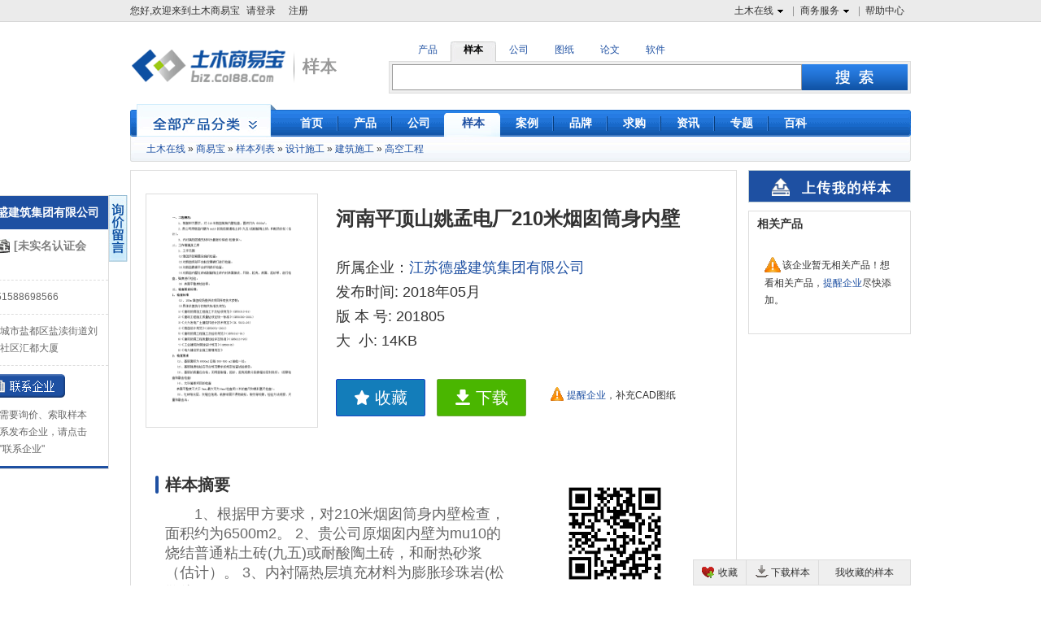

--- FILE ---
content_type: text/html;charset=UTF-8
request_url: http://biz.co188.com/content_book_1525750926422.html
body_size: 8010
content:

<!DOCTYPE html PUBLIC "-//W3C//DTD XHTML 1.0 Transitional//EN" "http://www.w3.org/TR/xhtml1/DTD/xhtml1-transitional.dtd">
<html xmlns="http://www.w3.org/1999/xhtml">
<head>
<title>河南平顶山姚孟电厂210米烟囱筒身内壁_土木在线</title>
<meta http-equiv="Content-Type" content="text/html; charset=utf-8" />
<meta name="keywords" content="烟囱检查,烟囱内壁,电厂烟囱">
<meta name="description" content="1、根据甲方要求，对210米烟囱筒身内壁检查，面积约为6500m2。 2、贵公司原烟囱内壁为mu10的烧结普通粘土砖(九五)或耐酸陶土砖，和耐热砂浆（估计）。 " />
<link rel="shortcut icon" href="//g.co188.com/img/icon/favicon.ico" />
<script>
var global_sso_host = "https://passport.co188.com";
var global_static_host = "//g.co188.com";
var global_bbs_host = "https://bbs.co188.com";
var global_www_host = "https://www.co188.com";
var global_s_host = "https://s.co188.com";
var global_biz_host = "http://biz.co188.com";
var global_u_host = "https://u.co188.com";
var global_cms_host = "https://jcmsx.co188.com";

</script>	<meta name="robots" content="index,follow"/>
	<meta name="googlebot" content="index,follow"/>
<link href="https://image.co188.com/biz/skin/common.css?v=20260123113545" rel="stylesheet"/>	
		<link href="https://image.co188.com/lib/ybPaper/style2.css?v=20260123113545" rel="stylesheet"/>
		<link href="https://image.co188.com/pop/login_box.css?v=20260123113545" rel="stylesheet"/>
		<link href="//g.co188.com/css/biz/biz_e_book.css?v=20260123113545" rel="stylesheet"/>
<script type="text/javascript" src="//g.co188.com/js/lib/jqueryp.js"></script>
<script src="https://cache.co188.com/global/1211/global.js?v=20260123113545"></script>
<script type="text/javascript" src="https://cache.co188.com/global/1211/message.js?v=20260123113545"></script>
<script type="text/javascript" src="//g.co188.com/js/biz/front/common.js?v=20260123113545"></script>
<script type="text/javascript" src="https://cache.co188.com/biz/global.js?v=20260123113545"></script>
<script type="text/javascript" src="https://cache.co188.com/office/validate.js"></script>
<!--[if IE 6]>
<script type="text/javascript" src="https://cache.co188.com/biz/DD_belatedPNG.js"></script>  
<script type="text/javascript" src="https://cache.co188.com/biz/ie6.js"></script> 

<![endif]--> 

		<script type="text/javascript" src="//g.co188.com/js/common/signUI.js?v=20260123113545"></script>
		<script type="text/javascript" src="https://cache.co188.com/biz/scrolltopcontrol.js?v=20260123113545"></script>
		<script type="text/javascript" src="https://cache.co188.com/popUI.js?v=20260123113545"></script>
		<script type="text/javascript" src="//g.co188.com/js/biz/front/biz_book.js?v=20260123113545"></script>
<script src="https://dup.baidustatic.com/js/ds.js"></script>
<script type='text/javascript'>
    function track_cookie(name) {
        var arr = document.cookie.match(new RegExp("(^| )" + name + "=([^;]*)(;|$)"));
        if (arr) {
            return decodeURIComponent(arr[2]);
        }
        return "";
    }

    var track_username = track_cookie('username');
    var _hmt = _hmt || [];
    (function () {
        var hm = document.createElement("script");
        hm.src = "https://hm.baidu.com/hm.js?54334e99f56b0790438e2130bcdbfcaa";
        var s = document.getElementsByTagName("script")[0];
        s.parentNode.insertBefore(hm, s);
    })();
    if (track_username != "") {
        _hmt.push(['_setUserId', track_username]);
    }
    var _cof = _cof || [];
    (function () {
        var cof_tracker = document.createElement("script");
        cof_tracker.src = "//g.co188.com/js/common/cof_tracker.js?v=2025042401";
        var cof_scripts = document.getElementsByTagName("script");
        var cof_last_script = cof_scripts[cof_scripts.length - 1];
        cof_last_script.parentNode.insertBefore(cof_tracker, cof_last_script);
    })();

    function co188_track(key, data) {
        try {
            var track_user = track_cookie('username');
            if (track_user != "") {
                _hmt.push(['_setUserId', track_user]);
            }
            _hmt.push(['_trackCustomEvent', key, data]);
        } catch (err) {

        }
    }

    function get_track_userid() {
        var track_userid = track_cookie('username');
        return track_userid;
    }

    function gio(action,key,data) {

    }
</script></head>
<body id="" class=" rmine_ads">

<div id="ui_topNav" class="clear ui_wrap">
		<div class="left">
			<span id="login_info">您好,欢迎来到土木商易宝<a onclick='login();' style='cursor:pointer' rel="nofollow">请登录</a><a onclick='register_p();' style='cursor:pointer' rel="nofollow">注册</a></span>
			<span id="user_info" class="span_warp" style="display:none">
				<ul class="subNav clearfix" id="">
					<li><a rel="nofollow" href="http://passport.co188.com/user/">我的通行证</a></li>
					<li><a rel="nofollow" href="http://biz.co188.com/manager/index">我的商易宝</a></li>
					<li><a rel="nofollow" href="https://u.co188.com/user/my/ziliao">资料管理</a></li>
					<li><a rel="nofollow" href="https://u.co188.com/user/my/thread">我的论坛</a></li>
					<li><a rel="nofollow" href="https://u.co188.com/user/my/course">我的课程</a></li>
					<li><a rel="nofollow" href="http://passport.co188.com/charge/">充值中心</a></li>
					<li><a rel="nofollow" href="http://passport.co188.com/account/">账户中心</a></li>
					<li><a rel="nofollow" href="https://u.co188.com/user/collect">我的收藏</a></li>
				</ul>
			</span>
			<span id="my_syb" class="span_warp" style="display:none">
				<a href="http://biz.co188.com/manager/index" class="nav hasNav">我的商易宝<span class="icon16"></span></a>
				<ul class="subNav clearfix" id="">
					<li><a rel="nofollow" href="http://biz.co188.com/manager/regist/company/info/">商铺管理</a></li>
					<li><a rel="nofollow" href="http://biz.co188.com/manager/publish/ebook">样本管理</a></li>
					<li><a rel="nofollow" href="http://biz.co188.com/manager/publish/enterp-product/list">产品管理</a></li>
					<li><a rel="nofollow" href="http://biz.co188.com/manager/publish/syb/project_show/list">项目展示</a></li>
					<li style="border-bottom:none"><a href="http://biz.co188.com/manager/company/namecard?rsync=0">客户名片</a></li>
				</ul>
			</span>	
		</div>
		<ul class="right">
			<li>
				<a href="http://www.co188.com" class="nav hasNav" rel="nofollow">土木在线<span class="icon16"></span></a>
				<div class="subNav clear">
					<dl>
						<dd>
							<a href="http://www.co188.com" rel="nofollow">首页</a>
						</dd>
						<dd>
							<a href="http://bbs.co188.com/" rel="nofollow">论坛</a>
						</dd>
						<dd>
							<a href="http://ziliao.co188.com/" rel="nofollow">资料</a>
						</dd>
					
						<dd style="border-bottom:none">
							<a href="http://www.co188.com/edu/" rel="nofollow">培训</a>
						</dd>
					</dl>
				</div>
			</li>
			<li>
				<a href="http://help.co188.com/co188/service.html" class="nav hasNav" rel="nofollow">商务服务<span class="icon16"></span></a>
				<div class="subNav clear">
					<dl>
						<dd>
							<a href="http://help.co188.com/co188/syb/introduce.html" rel="nofollow">商易宝会员</a>
						</dd>
						<dd>
							<a href="http://help.co188.com/co188/dzyb/introduce.html" rel="nofollow">电子样本</a>
						</dd>
						<dd>
							<a href="http://help.co188.com/co188/tg/service.html" rel="nofollow">推广服务</a>
						</dd>
						<dd>
							<a href="http://help.co188.com/co188/ad/service.html" rel="nofollow">广告服务</a>
						</dd>
						<dd>
							<a href="https://help.co188.com/co188/keyword/seo.html" rel="nofollow">优化服务</a>
						</dd>
						<dd style="border-bottom:none">
							<a href="http://help.co188.com/co188/pp/introduce.html" rel="nofollow">品牌服务</a>
						</dd>
					</dl>
				</div>
			</li>
			<li class="last">
				<a href="http://help.co188.com" class="nav" rel="nofollow">帮助中心</a>
			</li>
		</ul>
	</div>

<div id="ui_search" class="clear ui_wrap ui_search">
		<div class="left">
			<!--<a href="/"><img src="https://image.co188.com/biz/img/logo.png" width="193" height="68" alt="商易宝-土木在线旗下行业材料设备网"></a>-->
			<a href="/book/"><img src="https://image.co188.com/biz/img/logo_sample.png" alt="产品" width="265" height="68"></a>
		</div>
		<div class="right ui_search">
			<ul class="category clear">
				<li rel='5' >
					产品
				</li>
				<li rel='0' class="selected">
					样本
				</li>
				<li rel='6' >
					公司
				</li>
				<li rel='1'>
					图纸
				</li>
				<li rel='2'>
					论文
				</li>
				<li rel='3'>
					软件
				</li>
			</ul>
			<div class="search clear">
				<form method="post" action="" target="_blank" onsubmit="return s_search(this,0);" id="s_form">
					<input type="text" class="txt_search" name="keyword" id="s_searchContent">
					<input type="submit" class="sbt_search png" value="">
				</form>
			</div>
		</div>
</div>
	<div id="ui_mainNav" class="ui_wrap clear png">
			<ul class="nav clear">
				<li>
					<a href="/" ><span>首页</span></a>
				</li>
				<li>
					<a href="http://biz.co188.com/product/"  class=""><span>产品</span></a>
				</li>
				<li>
					<a href="http://biz.co188.com/company/"   class=""><span>公司</span></a>
				</li>
				<li>
					<a href="/book/" class="selected"><span>样本</span></a>
				</li>
				<li>
					<a href="/project/" ><span>案例</span></a>
				</li>
		
				<li>
					<a href="/brand/" ><span>品牌</span> </a>
				</li>
				<li>
					<a href="http://biz.co188.com/require/"  class="" ><span>求购</span></a>
				</li>
				<li>
					<a href="/info/" ><span>资讯</span></a>
				</li>
				<li>
					<a href="/zhuanti/"><span>专题</span></a>
				</li>
				<li class="last">
					<a href="/baike/"><span>百科</span></a>
				</li>
			</ul>
			<div class="category png" id="productSelectCatalogs" onclick="location.href='/product/'">
			
			</div>
		</div>

	
<div id="ui_subNav" class="ui_wrap">
	<div class="nav1 png">
		<a href="https://www.co188.com">土木在线</a>&nbsp;&raquo;&nbsp;<a href="/">商易宝</a>&nbsp;&raquo;&nbsp;<a href='/book'>样本列表</a>
			&raquo;&nbsp;<a href='/book_4825'>设计施工</a>
			&raquo;&nbsp;<a href='/book_4836'>建筑施工</a>
			&raquo;&nbsp;<a href='/book_8202'>高空工程</a>
	</div>
</div>
<input type="hidden" name="enterp_id" id="enterp_id" value="1525655034821"/>
<input type="hidden" name="book_id" id="book_id" value="1525750926422"/>
<input type="hidden" name="book_attachment_size" id="book_attachment_size" value="0"/>
<input type="hidden" name="is_pass" id="is_pass" value="0">
<input type="hidden" name="is_dlpass" id="is_dlpass" value="0">
<input type="hidden" name="is_download" id = "is_download" value="0">
<input type="hidden" name="referer_url" id = "referer_url" value="/book">
<input type="hidden" name="download_sign" id = "download_sign" value="0">
<div id="ui_main" class="ui_wrap">
            <!---新增样本展示部分---->
            <div id="ui_mainTop" class="clear">
				
			<div class="mainTop_l biz_ebook_l">
				
			<div class="enquiry">
						<span></span>
				<div class="pop">
					<ul>
						<li class="li_1"><a href="http://1525655034821.biz.co188.com" target="_blank">江苏德盛建筑集团有限公司</a></li>
                    	<li class="li_2" style="padding-left:30px"><em class="icon i_syb_g"></em><i style="color:grey">[未实名认证会员]</i></li>
						<li class="li_3">051588698566</li>
						<li class="li_4">盐城市盐都区盐渎街道刘朋社区汇都大厦</li>
						<li class="li_5">
							<a href="javascript:bookLeaveMsg('1525750926422');"></a>
							<p>如果您需要询价、索取样本或者联系发布企业，请点击上面的"联系企业"</p>
						</li>
					</ul>
				</div>
			</div>
			
            <div class="top_pt_wrap">
                <div class="book_pic"><img src="https://fd.co188.com/group1/M02/B4/77/rBBhH1-uST2AafvYAAC0GPGAuI4287.jpg!210" alt="" data-bd-imgshare-binded="1"></div>
                <div class="book_desc">
                    <div class="ebook_name">河南平顶山姚孟电厂210米烟囱筒身内壁</div>
                    <div class="ebook_pagh">
                        <p>所属企业：<a href="http://1525655034821.biz.co188.com" target="_blank">江苏德盛建筑集团有限公司</a></p>
                        <p>发布时间: 2018年05月</p>
                        <p>版 本 号: 201805</p>
                        <p>大&nbsp;&nbsp;小: 14KB</p>
                    </div>
                    <div class="btns_wrap">
                        <a class="btn collect"  onclick="collectBook(1525750926422);"><i class="_icon collect"></i>收藏</a>
                        <a class="btn download" onclick="downloadBook();"><i class="_icon download"></i>下载</a>
							<em class="sigh" style="float: left;"></em>
							<a href="javascript:remindEnterp(2);">提醒企业</a><span>，补充CAD图纸</span>
                    </div>
                </div>
            </div>
            <div class="book_abstract">
                <div class="abstract">
                    <div class="_tit"><i></i>样本摘要</div>
                    <div class="abstract_txt">1、根据甲方要求，对210米烟囱筒身内壁检查，面积约为6500m2。
2、贵公司原烟囱内壁为mu10的烧结普通粘土砖(九五)或耐酸陶土砖，和耐热砂浆（估计）。
3、内衬隔热层填充材料为膨胀珍珠岩(松散体)。</div>
                    <a href="/book/view/1525750926422.html" target="_blank" class="read_onine_btn"><i class="_icon"></i>在线阅读</a>
                </div>
                <div class="scan">
                    <img src="https://headimg.co188.com/qrcode.php?url=http://biz.co188.com/book/view/h5/1525750926422.html" alt="" data-bd-imgshare-binded="1">
                    <p>打开微信扫一扫<br>开启手机阅读模式</p>
                </div>
            </div>

        </div>
				
				
				<div class="mainTop_r">
					<a href="/manager/publish/ebook/post/0" class="btn_upload_book" rel="nofollow" target="_blank"></a>
			
							<div class="ebook_list_mod">
								<h3 class="clear"><strong>相关产品</strong></h3>
								<div class="tip tip_1"><i></i>该企业暂无相关产品！想看相关产品，<a href="javascript:remindEnterp(1);">提醒企业</a>尽快添加。</div>
							</div>
					
					
					<div class="tips_pop" id="cad_load" style="display:none">
						<div class="clear">
							<strong>CAD图纸下载确认</strong>
							<a href="#" class="close">×</a>
						</div>
						<div class="tip"><i></i>下载此样本关联的CAD图纸！</div>
						<input class="btn_ok" value="确定" type="button" id="download_drawing">
					</div>
					
					<div class="tips_pop" id="cad_load_fail" style="display:none">
						<div class="clear">
							<strong>CAD图纸下载确认</strong>
							<a href="#" class="close">×</a>
						</div>
						<div class="tip"><i></i>该企业还未添加相关CAD图纸！想下载索取相关图纸，<a href="javascript:remindEnterp(2);">提醒企业 </a>尽快添加。</div>
						<input class="btn_ok btn_close_ok" value="关闭" type="button">
					</div>
					
					<div class="tips_pop" id="store_success" style="display:none">
						<div class="clear">
							<strong>提示信息</strong>
							<a  class="close">×</a>
						</div>
						<div class="tip tip_2"><i></i>收藏成功啦！</div>
						<input class="btn_ok btn_close_ok" value="关闭" type="button">
					</div>
					
					<div class="tips_pop" id="store_fail" style="display:none">
						<div class="clear">
							<strong>提示信息</strong>
							<a class="close">×</a>
						</div>
						<div class="tip tip_3"><i></i>提醒失败啦！</div>
						<input class="btn_ok btn_close_ok" value="关闭" type="button">
					</div>
					
					<div class="tips_pop" id="remindEnterp" style="display:none">
						<div class="clear">
							<strong>提示信息</strong>
							<a  class="close">×</a>
						</div>
						<div class="tip tip_4"><i></i>请完善个人信息后再提醒企业！<a href="javascript:completeInfo();">现在去完善</a></div>
						<input class="btn_ok btn_close_ok" value="关闭" type="button">
					</div>
					<!--提示信息弹框结束-->
					<iframe name="formReturn" style="display:none"> </iframe>
					<!--浮动条--> 
					<div class="float_menu">
						<ul>
							<li class="icon_1"><a href="javascript:collectBook(1525750926422);">收藏</a></li>
							<li class="icon_2"><a  onclick="downloadBook();">下载样本</a></li>
							<li class="store_ebook">
								<a href="/manager/publish/my/collect/list">我收藏的样本</a>
								<ul style="top: -124px; display: none;">
								</ul>
							</li>
						</ul>
					</div>
					<!--浮动条结束-->
				</div>
			</div>
        </div>
        
		<script>window._bd_share_config={"common":{"bdSnsKey":{},"bdText":"","bdMini":"2","bdMiniList":false,"bdPic":"","bdStyle":"1","bdSize":"16"},"share":{},"image":{"viewList":["qzone","tsina","tqq","renren","weixin"],"viewText":"分享到：","viewSize":"16"},"selectShare":{"bdContainerClass":null,"bdSelectMiniList":["qzone","tsina","tqq","renren","weixin"]}};with(document)0[(getElementsByTagName('head')[0]||body).appendChild(createElement('script')).src='http://bdimg.share.baidu.com/static/api/js/share.js?v=89860593.js?cdnversion='+~(-new Date()/36e5)];</script>
		<input type="hidden" name="product_id" id="product_id" value="1525750926422"/>
	    <script src="//g.co188.com/js/biz/common/spread.js?v=20260123113545"></script>

<script>
	var role_code = 1;
		var globa_domain = document.location.protocol + "//" + document.domain;
	var globa_self_location = self.location.href;
	if (globa_self_location.indexOf(":8080") != -1) {
		globa_domain = globa_domain + ":8080";
	}
	function loadhtml(url,pars,containerId){
		var container = $(containerId);
		if(container){
			container.html("<img src='https://image.co188.com/office/officeLoading.gif' />");
			pars = pars || {};
			$.ajax({
				url:url,
				data:pars,
				type:"GET",
				error:function(XMLHttpRequest, textStatus, errorThrown){
				},
				success:function(data){
					container.html(data);
				}
			});
		}
	}
	
	function go2page(count,listPrefix) {
		var p = document.getElementById("go2pageNum").value;
		if (p == "" || !/^[1-9]+[0-9]*]*$/.test(p)) {
		  alert('页码不正确');return;
		}
		if(p<0 || p> count) {
		 alert('页数不正确');return;
		}
		window.location.href = listPrefix + "&pageNow=" + p;
	}
	
	function ngo2page(count,listPrefix) {
		var p = document.getElementById("go2pageNum").value;
		if (p == "" || !/^[1-9]+[0-9]*]*$/.test(p)) {
		  alert('页码不正确');return;
		}
		if(p<0 || p> count) {
		 alert('页数不正确');return;
		}
		if(p > 1) {
			location.href = listPrefix.replace('{pageNow}',p);
		} else {
			location.href = listPrefix.replace('p{pageNow}.html','');
		}
	}
	
	
</script>



<style>
.footfoot {
	overflow:hidden;
	margin:0 auto;
	width:960px;
	text-align:center;
}
.footindex {
	width:958px;
	height:170px;
	border-bottom:1px #dfdfdf solid;
	border-left:1px #dfdfdf solid;
	border-right:1px #dfdfdf solid;
	border-top:3px #aaa solid;
	background-color:#f7f7f7;
	clear:both;
}
.findex1 {
	width:110px;
	float:left;
	text-align:left;
	padding-top:20px;
	padding-left:40px;
}
.findex2 {
	width:200px;
	float:left;
	text-align:left;
	padding-top:20px;
	padding-left:20px;
}
.findex3 {
	width:185px;
	float:left;
	text-align:left;
	padding-top:20px;
	padding-left:0px;
}
.findex4 {
	width:240px;
	float:right;
	text-align:left;
	padding-top:20px;
	padding-left:20px;
	border-left: 1px #dfdfdf solid;
	padding-bottom:24px;
}
.findex5 {
	width:100px;
	float:left;
	text-align:left;
	padding-top:20px;
	padding-left:10px;
}
.findex1 h4, .findex2 h4, .findex3 h4, .findex4 h4, .findex5 h4 {
	font-weight:bold;
	font-family:微软雅黑;
	font-size:14px;
	color:#444;
	padding-bottom:6px;
	text-line:29px;
}
.findex1 li, .findex5 li {
	width:125px;
	font-family:微软雅黑;
	font-size:12px;
	color:#444;
}
.findex2 li {
	float:left;
	width:90px;
	font-family:微软雅黑;
	font-size:12px;
	color:#444;
}
.findex3 li {
	width:210px;
	font-family:微软雅黑;
	font-size:12px;
	color:#444;
	text-indent: 27px;
	background:url(http://image.co188.com/upload/images/11/1352808611.png) 0px -17px no-repeat;
}
.findex4 li {
	width:200px;
	font-family:微软雅黑;
	font-size:12px;
	color:#444;
        margin-bottom: 2px;
}
.findex5 li {
	width:100px;
	font-family:微软雅黑;
	font-size:12px;
	color:#444;
}
.findex1 li a:link, .findex2 li a:link, .qqzx a:link, .findex5 li a:link {
	color:#444;
	text-decoration:none;
	font-family:微软雅黑;
	font-size:12px;
	color:#444;
}
.findex1 li a:visited, .findex2 li a:visited, .qqzx a:visited, .findex5 li a:visited {
	color:#444;
	text-decoration:none;
	font-family:微软雅黑;
	font-size:12px;
}
.findex1 li a:hover, .findex2 li a:hover, .qqzx a:hover, .findex5 li a:hover {
	color:#BA2636;
	text-decoration:underline;
	font-family:微软雅黑;
	font-size:12px;
}
.findex1 li a:active, .findex2 li a:active, .qqzx a:active, .findex5 li a:active {
	color:#BA2636;
	font-family:微软雅黑;
	font-size:12px;
}
.qqzx {
	padding-left:7px;
}
.footline {
	background:url(http://image.co188.com/global/1211/foot_banner.jpg) 0 0 no-repeat;
	width:960px;
	height:20px;
	clear:both;
}
.footbottom1 {
	color:#717171;
	overflow:hidden;
	margin:0 auto;
	text-align:center;
}
.footbottom2 {
	overflow:hidden;
	margin:0 auto;
	text-align:center;
}
.blank10 {
	line-height: 0;
	display: block;
	height: 10px;
	clear: both;
	font-size: 1px;
	width: 100%;
	background: white;
}
</style>
<div class="footfoot">
  <div class="footindex">
    <div class="findex1">
      <h4>我是选型商</h4>
      <ul>
        <li><a target="_blank" href="http://biz.co188.com/product/ ">产品大全</a></li>
        <li><a target="_blank" href="http://biz.co188.com/company/">电子样本</a></li>
        <li><a target="_blank" href="http://passport.co188.com/register/upUser?actiontype=toUpVip" rel="nofollow">快速发布采购</a></li>
        <li><a target="_blank" href="http://passport.co188.com/register/upUser?actiontype=toUpVip" rel="nofollow">申请vip认证</a></li>
        <li><a target="_blank" href="http://passport.co188.com/member/register.html" rel="nofollow">免费注册</a></li>
      </ul>
    </div>
    <div class="findex5">
      <h4>我是供应商</h4>
      <ul>
        <li><a target="_blank" href="http://help.co188.com/co188/syb/introduce.html" rel="nofollow">商易宝服务</a></li>
        <li><a target="_blank" href="http://help.co188.com/co188/tg/introduce.html" rel="nofollow">推广服务</a></li>
        <li><a target="_blank" href="http://help.co188.com/co188/ad/introduce.html" rel="nofollow">广告服务</a></li>
        <li><a target="_blank" href="http://help.co188.com/co188/syb/huangjin.html" rel="nofollow">黄金展位</a></li>
        <li><a target="_blank" href="http://help.co188.com/co188/tg/apply.html" rel="nofollow">申请开通服务</a></li>
             </ul>
    </div>
    <div class="findex2">
      <h4>关于土木在线</h4>
      <ul>
        <li><a target="_blank" href="http://help.co188.com/co188/about.html" rel="nofollow">关于我们</a></li>
        <li><a target="_blank" href="http://help.co188.com/co188/partners.html" rel="nofollow">合作伙伴</a></li>
        <li><a target="_blank" href="http://help.co188.com/co188/contact.html" rel="nofollow">联系我们</a></li>
        <li><a target="_blank" href="http://help.co188.com/co188/products.html" rel="nofollow">产品服务</a></li>
        <li><a target="_blank" href="http://help.co188.com/co188/legal.html" rel="nofollow">网站声明</a></li>
        
        <li><a target="_blank" href="http://help.co188.com/" rel="nofollow">帮助中心</a></li>
                    <li><a target="_blank" href="/sitemap/" rel="nofollow">网站地图</a></li>
<li><a target="_blank" href="http://biz.co188.com/ztp/" >产品专题</a></li>
      </ul>
    </div>
    <div class="findex3">
      <h4>联系电话</h4>
      <ul>
        <li>0519-68887188-0(查号)</li>
				<li>0519-68887188-3(在线教育)</li>
				<li>0519-68887188-4(商易宝会员)</li>
				<li>0519-68887188-5(广告合作)</li>   
				<li>0519-68887188-0(内容侵权举报)</li>      </ul>
    </div>
    <div class="findex4">
      <h4>客户服务</h4>
      <ul>
        <li style="background:url(http://image.co188.com/upload/images/11/1352808611.png) 0px -18px no-repeat;text-indent: 27px;">0519-68887188-5(商易宝客服)</li>
        <li style="background:url(http://image.co188.com/upload/images/11/1352808611.png) 0px 3px no-repeat;text-indent: 27px;">info@co188.com</li>
		
<li style="text-indent:2px;">
      <a style="display:block;width:100px;height:23px;background: url(//image.co188.com/biz/syb/53btn.png) no-repeat center;" href="https://tb.53kf.com/code/client/10168221/8" target="_blank"></a>
    </li>
        <li style="float:left;">
          <div style="float:left;padding-top:6px;">关注土木在线：</div>
          <div style="padding-left:5px;float:left;background:url(http://image.co188.com/upload/images/11/1352808611.png) 5px -43px no-repeat;"><a rel="nofollow" href="http://weibo.com/signup/signup.php?inviteCode=2539759092" target="_blank"><img src="http://image.co188.com/upload/images/98/1352810198.png" width="25" height="25" alt="土木在线官方新浪微博" title="土木在线官方新浪微博" /></a></div>
          <div style="padding-left:12px;float:left;background:url(http://image.co188.com/upload/images/11/1352808611.png) 12px -75px no-repeat;"><a rel="nofollow" href="http://t.qq.com/wwwco188com" target="_blank"><img src="http://image.co188.com/upload/images/98/1352810198.png" width="25" height="25" alt="土木在线官方腾讯微博" title="土木在线官方腾讯微博" /></a></div>
          <div style="padding-left:12px;float:left;background:url(http://image.co188.com/upload/images/11/1352808611.png) 12px -106px no-repeat;"><a href="http://www.co188.com/weixin/" target="_blank"><img src="http://image.co188.com/upload/images/98/1352810198.png" width="25" height="25" alt="土木在线官方微信" title="土木在线官方微信" /></a></div>
        </li>
      </ul>
    </div>
    <div class="clear"></div>
  </div>
  <div class="blank10"></div>
  <div class="footline"></div>
  <div class="footbottom1"></div>
  <div class="footbottom2"><a rel="nofollow" href="http://js.cyberpolice.cn/webpage/index.jsp" target="_blank"><img src="http://image.co188.com/other/police.gif" width="120" height="50" alt="网上110报警" title="网上110报警"></a> <a rel="nofollow" href="http://www.12321.cn" target="_blank"><img src="http://image.co188.com/other/12321.gif" width="120" height="50" alt="不良信息举报中心" title="不良信息举报中心"></a> <a rel="nofollow" href="http://www.jsgsj.gov.cn:60101/keyLicense/verifKey.jsp?serial=320000163820111228100000008064&amp;signData=S+rFT88FN+W4e8GztRpJHcZBnShAk8/jfadNWN4LKQ6zwQNJRScGJgMxTh48AN+DZoflutVKqRV26StRQxLHhpQzvszNGdKIhuBc2/gg/ktdHGzRIp7rIENkZGuKeebstKLiuquszyUFaK/epLG2FvXxHaeB81SYy8nuEhHANaY=" target="_blank"><img src="http://image.co188.com/other/license.gif" width="120" height="50" alt="电子营业执照" title="电子营业执照"></a> </div>
</div>
<!-- 广告位：最新消息通知广告 -->

<script>
(function() {
    var s = "_" + Math.random().toString(36).slice(2);
    document.write('<div id="' + s + '"></div>');
    (window.slotbydup=window.slotbydup || []).push({
        id: '4676245',
        container: s,
        size: '400,300',
        display: 'float'
    });
})();
</script>
<script> 
(function(){ 
    var bp = document.createElement('script'); 
    var curProtocol = window.location.protocol.split(':')[0]; 
    if (curProtocol === 'https') { 
        bp.src = 'https://zz.bdstatic.com/linksubmit/push.js'; 
    } 
    else { 
        bp.src = 'http://push.zhanzhang.baidu.com/push.js'; 
    } 
    var s = document.getElementsByTagName("script")[0]; 
    s.parentNode.insertBefore(bp, s); 
})(); 
</script> 
</body>
</html>



--- FILE ---
content_type: text/css
request_url: https://image.co188.com/lib/ybPaper/style2.css?v=20260123113545
body_size: 1106
content:
.ybPaperContainer{position:relative; z-index:180;zoom:1;}
.ybPaper{border:1px solid #DDD;padding: 10px 10px 10px 10px;background:#FBFBFB;}
.ybPaperViewer{border:1px solid #F2F2F2;}
.ybPaperControl{height:37px;padding:5px 0 0 0;border:1px solid #DDD;border-top:1px solid #FFF;background:#F6F6F6;}
.ybPaperControl .fl{float:left;padding:0 0 0 10px;}
.ybPaperControl .fr{float:right;width:380px;}
.ybPaperControl span{float:left;display:inline; margin-right:10px;*margin-right:5px;}
.ybPaperControl .ybPaperSearchText{width:127px;height:24px;border:1px solid #DDD;margin:2px 0 0 0;}
.ybPaperBtn{float:left;width:30px; height:30px;background:url(icons.png) no-repeat 0 0;cursor:pointer;}
.btnFitWidth  {visibility:hidden;background-position:0      0;}
.btnFitHeight {visibility:hidden;background-position:-30px  0;}
.btnText      {background-position:-60px  0;}
.btnNormal    {background-position:-90px  0;}
.btnFullScreen{background-position:-120px 0;}
.btnZoomIn    {background-position:-180px 0;}
.btnZoomOut   {background-position:-210px 0;}
.btnPrev      {background-position:-240px 0;}
.btnNext      {background-position:-270px 0;}
.btnSearch    {background-position:-300px 0;}

.btnFitWidth.hover  {background-position:0      -30px;}
.btnFitHeight.hover {background-position:-30px  -30px;}
.btnText.hover      {background-position:-60px  -30px;}
.btnNormal.hover    {background-position:-90px  -30px;}
.btnFullScreen.hover{background-position:-120px -30px;}
.btnZoomIn.hover    {background-position:-180px -30px;}
.btnZoomOut.hover   {background-position:-210px -30px;}
.btnPrev.hover      {background-position:-240px -30px;}
.btnNext.hover      {background-position:-270px -30px;}
.btnSearch.hover    {background-position:-300px -30px;}

.btnFitWidth.selected  {background-position:0      -60px;}
.btnFitHeight.selected {background-position:-30px  -60px;}
.btnText.selected      {background-position:-60px  -60px;}
.btnNormal.selected    {background-position:-90px  -60px;}
.btnFullScreen.selected{background-position:-150px -60px;}
.btnZoomIn.selected    {background-position:-180px -60px;}
.btnZoomOut.selected   {background-position:-210px -60px;}
.btnPrev.selected      {background-position:-240px -60px;}
.btnNext.selected      {background-position:-270px -60px;}
.btnSearch.selected    {background-position:-300px -60px;}

.btnFitWidth.disabled   {background-position:0      -90px;}
.btnFitHeight.disabled  {background-position:-30px  -90px;}
.btnText.disabled       {background-position:-60px  -90px;}
.btnNormal.disabled     {background-position:-90px  -90px;}
.btnFullScreen.disabled {background-position:-120px -90px;}
.btnZoomIn.disabled     {background-position:-180px -90px;}
.btnZoomOut.disabled    {background-position:-210px -90px;}
.btnPrev.disabled       {background-position:-240px -90px;}
.btnNext.disabled       {background-position:-270px -90px;}
.btnSearch.disabled     {background-position:-300px -90px;}

.ybPaperProcess{display:none;position:absolute;width:190px;height:40px;line-height:40px;padding:10px 10px;margin:0 0 0 -105px;top:100px;left:50%; background:url(icons.png) repeat -400px 0;font-size:24px;}
.ybPaperPages {position:absolute;bottom:70px;left:50%;margin:0 0 0 -73px;width:146px;height:30px;background:url(bg.png) repeat 0 0;}
.ybPaperPages span{float:left;}
.ybPaperPages .ybPaperPage{width:32px;}
.ybPaperPages .ybPapersMain{width:80px; padding: 4px 0 0 6px;}

/*���*/
#ybPaperContainer2 .btnFitWidth  {display:none;}
#ybPaperContainer2 .btnFitHeight {display:none;}
#ybPaperContainer2 .btnText      {display:none;}
#ybPaperContainer2 .btnNormal    {display:none;}
#ybPaperContainer2 .btnZoomIn    {display:none;}
#ybPaperContainer2 .btnZoomOut   {display:none;}
#ybPaperContainer2 .btnSearch    {display:none;}
#ybPaperContainer2 .ybPaperSearchText   {display:none;}
#ybPaperContainer2 .ybPaperPages{bottom:6px;}
#ybPaperContainer2 .ybPaperControl .fr{width:50px;}
#ybPaperContainer2 #documentViewer{position:relative;}
#ybPaperContainer2 #documentViewer .leftCur{position:absolute;top:0;left:0;width:50%;height:100%;*background:#FFF;  filter:alpha(opacity=0);cursor:url(//image.co188.com/lib/ybPaper/left1.cur),auto; z-index:100;outline:none;}
#ybPaperContainer2 #documentViewer .rightCur{position:absolute;top:0;right:0;width:50%;height:100%;*background:#FFF;  filter:alpha(opacity=0);cursor:url(//image.co188.com/lib/ybPaper/right1.cur),auto; z-index:100;outline:none;}
#ybPaperContainer2 #documentViewer .leftCur.disabled{cursor:url(//image.co188.com/lib/ybPaper/left.cur),auto;}
#ybPaperContainer2 #documentViewer .rightCur.disabled{cursor:url(//image.co188.com/lib/ybPaper/right.cur),auto;}

--- FILE ---
content_type: text/css
request_url: http://g.co188.com/css/biz/biz_e_book.css?v=20260123113545
body_size: 1475
content:
.biz_ebook_l{width:744px;float:left;border:1px solid #ddd;min-height:622px;padding-bottom:30px;position:relative}.mainTop_l .enquiry .pop ul li.li_3,.mainTop_l .enquiry .pop ul li.li_4,.mainTop_l .enquiry .pop ul li.li_5 a,.mainTop_r .btn_upload_book,.mainTop_l .menu ul li{background-image:url(https://image.co188.com/biz/skin/newtip.png);background-repeat:no-repeat}.mainTop_l .btns_wrap i.cadIcon{float:left;width:25px;height:25px;background:url(//image.co188.com/channel/i2.png) no-repeat 0 -264px;margin-top:10px;margin-left:25px}.mainTop_l .btns_wrap a.cad{width:110px;height:40px;font-size:14px;color:#f5a543;line-height:30px;text-decoration:underline;display:block;float:left;margin-top:5px}.biz_ebook_l em.sigh{margin-left:30px;margin-top:10px}.biz_ebook_l em.sigh+a,.biz_ebook_l em.sigh+a+span{padding-top:10px;display:inline-block}.mainTop_l .enquiry{position:absolute;left:50%;margin-left:-400px;top:30px;z-index:999}.mainTop_l .enquiry span{float:left;line-height:15px;display:block;width:24px;height:82px;background:transparent url("//image.co188.com/biz/skin/xunjia.jpg") no-repeat scroll 0 0;cursor:pointer}.mainTop_l .enquiry .pop{width:190px;border:1px solid #ddd;background:#fff;position:absolute;right:23px;top:0}.mainTop_l .enquiry .pop ul li{padding:10px 10px;border-bottom:1px dashed #ddd;color:#666}.mainTop_l .enquiry .pop ul li.li_1{background:#1e50a2;color:#fff;font-size:14px;font-weight:bold;text-align:center;border:0}.mainTop_l .enquiry .pop ul li.li_1 a{color:#fff;text-decoration:none}.mainTop_l .enquiry .pop ul li.li_2{padding-left:40px;font-size:14px}.mainTop_l .enquiry .pop ul li.li_2 i{color:red;font-weight:bold}.mainTop_l .enquiry .pop ul li.li_3{background-position:10px -54px;padding-left:45px}.mainTop_l .enquiry .pop ul li.li_4{background-position:12px -110px;padding-left:45px}.mainTop_l .enquiry .pop ul li.li_5{display:inline-block;padding:10px 20px;border-bottom:3px solid #1e50a2}.mainTop_l .enquiry .pop ul li.li_5 a{display:inline-block;width:100px;height:30px;background-position:0 -338px;margin-left:20px}.mainTop_l .enquiry .pop ul li.li_5 p{display:inline-block;padding-top:10px}.biz_ebook_l .book_abstract{width:100%;height:auto;overflow:hidden;padding-top:58px}.biz_ebook_l .book_abstract .scan{width:144px;height:auto;float:right;margin-right:77px}.biz_ebook_l .book_abstract .scan p{font-size:16px;color:#666;line-height:24px;padding-top:10px;text-align:center}.biz_ebook_l .book_abstract .scan img{display:block;width:144px;height:144px}.biz_ebook_l .book_abstract .abstract{width:428px;height:auto;float:left;padding-left:12px;margin-left:18px}.biz_ebook_l .book_abstract .abstract .read_onine_btn{margin-top:50px;width:148px;height:46px;line-height:46px;display:block;border-radius:2px;font-size:20px;color:#fff;text-align:center;background:-webkit-linear-gradient(top,#2a81e9 0,#1054a6 100%);background:-o-linear-gradient(bottom,#2a81e9 0,#1054a6 100%);background:-moz-linear-gradient(bottom,#2a81e9 0,#1054a6 100%);background:-ms-linear-gradient(bottom,#2a81e9 0,#1054a6 100%);background:linear-gradient(to bottom,#2a81e9 0,#1054a6 100%);filter:progid:DXImageTransform.Microsoft.gradient(startColorstr='#1054a6',endColorstr='#2a81e9',GradientType=0);-ms-filter:progid:DXImageTransform.Microsoft.gradient(startColorstr='#1054a6',endColorstr='#2a81e9');text-decoration:none !important}.biz_ebook_l .book_abstract .abstract .read_onine_btn ._icon{display:inline-block;width:20px;height:18px;background:url("//g.co188.com/img/biz/book/read_online.png") no-repeat center;background-size:100%;position:relative;margin-right:7px;top:2px}.biz_ebook_l .book_abstract .abstract .abstract_txt{width:423px;font-size:18px;color:#666;line-height:24px;margin-left:12px;padding-top:12px;text-indent:2em}.biz_ebook_l .book_abstract .abstract ._tit{font-size:20px;height:24px;line-height:24px;color:#333;font-weight:bold;padding-left:12px;position:relative}.biz_ebook_l .book_abstract .abstract ._tit i{display:block;background:#1e50a2;width:4px;height:22px;position:absolute;left:0;top:1px;border-radius:2px}.biz_ebook_l .top_pt_wrap{width:100%;height:auto;overflow:hidden;padding-top:28px}.biz_ebook_l .top_pt_wrap .book_pic{width:210px;height:286px;float:left;border:1px solid #ddd;margin-left:18px}.biz_ebook_l .top_pt_wrap .book_desc{width:492px;float:right;height:auto;padding-top:16px}.biz_ebook_l .top_pt_wrap .book_desc .btns_wrap{width:100%;height:auto;overflow:hidden;padding-top:32px}.biz_ebook_l .top_pt_wrap .book_desc .btns_wrap .btn{width:108px;height:44px;color:#fff;font-size:20px;text-align:center;line-height:44px;cursor:pointer;border-radius:2px;display:block;float:left;text-decoration:none !important;display:block}.biz_ebook_l .top_pt_wrap .book_desc .btns_wrap .btn ._icon{width:20px;height:20px;display:inline-block;margin-right:6px;position:relative;top:3px}.biz_ebook_l .top_pt_wrap .book_desc .btns_wrap .btn ._icon.collect{background:url("//g.co188.com/img/biz/book/collect_icon.png") no-repeat center;background-size:100%}.biz_ebook_l .top_pt_wrap .book_desc .btns_wrap .btn ._icon.download{background:url("//g.co188.com/img/biz/book/download_icon.png") no-repeat center;background-size:100%}.biz_ebook_l .top_pt_wrap .book_desc .btns_wrap .btn:first-child{margin-right:14px}.biz_ebook_l .top_pt_wrap .book_desc .btns_wrap .btn.collect{background:#137dba;border:1px solid #1a45c5}.biz_ebook_l .top_pt_wrap .book_desc .btns_wrap .btn.download{background:#4ab600;border:1px solid #6ba538}.biz_ebook_l .top_pt_wrap .book_desc .ebook_name{font-size:24px;color:#333;font-weight:bold;line-height:30px;display:-webkit-box;-webkit-box-orient:vertical;-webkit-line-clamp:1;overflow:hidden}.biz_ebook_l .top_pt_wrap .ebook_pagh{width:100%;height:auto;padding-top:30px}.biz_ebook_l .top_pt_wrap .ebook_pagh p{font-size:18px;color:#333;height:30px;line-height:30px;width:100%}.biz_ebook_l .top_pt_wrap .ebook_pagh p a{color:#1e50a2}.biz_ebook_l .top_pt_wrap .book_pic img{width:100%;height:100%}

--- FILE ---
content_type: application/javascript; charset=gbk
request_url: https://g.co188.com/js/common/order_tracker.js?r=0.8152335122708494&_=1769720485193
body_size: 2419
content:
function order_tracker_spread(d,a){var b=order_tracker_query_string("t_spread_id");var e=order_tracker_query_string("t_pvid");if(!b||!a){return}var c="1."+b+".id-"+a;if(e){c=c+".pv-"+e}order_tracker_setcookie(d,c,24*3600)}function order_tracker_first(e,a,b){var d=order_tracker_getcookie(e);var f=order_tracker_query_string("t_pvid");if(d&&(d.startsWith("3."))){return}if(d&&d.startsWith("1.")&&d.indexOf("id-"+a)!=-1){return}if(a&&b){var c="2."+b+".id-"+a;if(f){c=c+".pv-"+f}order_tracker_setcookie(e,c,24*3600)}else{}}function order_tracker_sem(d,b){var f=location.href;if(f.indexOf("accid=")==-1){return}var e=order_tracker_query_string("bd_vid");var c=order_tracker_query_string("accid");var g=order_tracker_query_string("t_pvid");if(!c){c=order_tracker_query_string("utm_accid")}if(!e||!c){return}var a="3.0.id-"+c+"-"+e;if(g){a=a+".pv-"+g}order_tracker_setcookie(d,a,24*3600);order_tracker_setcookie("s_s","1",12*3600)}function order_track_sem_ocpc(c,b){var a=$(c).attr("newtype");order_track_sem_ocpc_value(a,b)}function order_track_sem_ocpc_value(a,c){if(!c){return}var b=order_track_sem_url(c);if(!b||!a){return}$.ajax({url:"https://s.co188.com/tracker/api/sem/ocpc",data:{d:Math.random(),logidUrl:b,newType:a},type:"get",dataType:"jsonp",success:function(d){}})}function order_track_sem_url(g){var a=self.location.href;var b=order_tracker_getcookie(g);var f="";var h="";if(b){var e=b.split("\\.");if(e.length>=3){var c=e[1].split("-");if(c.length>=2){f=c[0];h=c[1]}}}var d="";if(a.indexOf("bd_vid=")<0||a.indexOf("accid=")<0){if(h&&h.length>5&&f){if(a.indexOf("?")>0){d=a+"&bd_vid="+h+"&accid="+f}else{d=a+"?bd_vid="+h+"&accid="+f}}}else{d=a}return d}function order_tracker_setcookie(a,c,e){try{if(a.length>30||c.length>100){return}var d=new Date();d.setTime(d.getTime()+e*1000);document.cookie=a+"="+encodeURIComponent(c)+";expires="+d.toGMTString()+";domain=co188.com;path=/"}catch(b){}}function order_tracker_getcookie(b){var a=document.cookie.match(new RegExp("(^| )"+b+"=([^;]*)(;|$)"));if(a!=null){return decodeURIComponent(a[2])}return null}function order_tracker_query_string(a){try{var c=new RegExp("(^|&)"+a+"=([^&]*)(&|$)","i");var d=window.location.search.substr(1).match(c);if(d!=null){return encodeURIComponent(d[2])}}catch(b){}return null}function order_track_ignore(){var a=location.href;var b=order_tracker_getcookie("zlpay_vid");if(a.indexOf("cfrom=semzl")!=-1||b){return true}return false};

--- FILE ---
content_type: application/javascript; charset=gbk
request_url: http://g.co188.com/js/common/signUI.js?v=20260123113545
body_size: 2498
content:
var signUI={business:"其他",logintype:"0",c_secure:0,tip:""};var globa_domain=document.location.protocol+"//"+document.domain;var globa_self_location=self.location.href;var CLIENT_SIGN_CALLBACK_URL=globa_domain+"/clientSignCallback.html";var SIGN_SSO_HOST="https://passport.co188.com";if(typeof(global_sso_host)!="undefined"){SIGN_SSO_HOST=getPassportSSLHost(global_sso_host)}function open_login3_page(a){location.href="https://passport.co188.com/sign/thirdpart/"+a+"?source=1&service="+encodeURIComponent(self.location.href)}function get_login3_windown_url(a){return"https://passport.co188.com/sign/thirdpart/"+a+"?style=1&source=1&service="+encodeURIComponent(CLIENT_SIGN_CALLBACK_URL)}function openThirdPartPop(c){var e=SIGN_SSO_HOST+"/sign/thirdpart/"+c+"?style=1&source=1&service="+encodeURIComponent(CLIENT_SIGN_CALLBACK_URL);var d="<div id='popthird'><div class='popthird_tit clearfix'><h3 class='co188_fl'>第三方登录</h3><span class='co188_fr close'></span></div><div><iframe scrolling='auto' src='"+e+"' frameborder='0' width='850' height='560'></iframe></div></div>";var b=jQuery("body").width();var h=jQuery(document).height();var g=jQuery(d).appendTo("body");g.css({position:"absolute","z-index":2147483647});var a=(jQuery("body").width()-parseInt(g.css("width")))/2;var f=(document.documentElement.scrollTop>0?document.documentElement.scrollTop:document.body.scrollTop)+50;g.css({top:f+"px",left:a+"px"}).show();g.find(".close").click(function(){jQuery("#popthird").remove()})}function openThirdPartSite(a){try{co188_track("sso_loginpop_click",{sso_loginpop_title:a+"登录"})}catch(b){}if(a=="wx"||a=="qq"){open_login3_page(a)}else{openThirdPartPop(a)}}function getSignUIBG(d,i){var h=getLoginCookie("username");var a=getLoginCookie("login_type");var f=getLoginCookie("newuser");var g=2024;if(self.location.href.indexOf("s_wx_login")!=-1){g=2024}if(a==""){a="0";if(h==""){a="1"}a="2"}else{if(f=="1"&&a!="2"){a="0"}}a="-1";var e=getLoginCookie("zlpay_accid");var b="0";if(e=="111"||self.location.href.indexOf("accid=111")!=-1){b="111"}var c="<div class='logincontent' id='signui_2019'><div class='login-top' onclick='closePop();signui_close_track();'><img  src='//g.co188.com/img/sso/login/2021/close.png' /></div><div class='login-body' id='login_body_2019'><iframe src='"+SIGN_SSO_HOST+"/sign/mini.html?version="+g+"&service="+encodeURIComponent(d)+"&type="+a+"&business="+encodeURIComponent(signUI.business)+"&c_secure="+signUI.c_secure+"&tip="+encodeURIComponent(signUI.tip)+"&sem_accid="+b+"' width='426' height='360' id='b_iframe'  frameborder='no' scrolling='no'></iframe></div><div class='login-footer'><p><i class='left'></i>其他快捷登录<i class='right'></i></p><div class='footericon'><a onclick=\"openThirdPartSite('wx2');\" class='login-weixin login3_weixin' target='_blank' style='cursor:pointer;display:none;' title='微信'><img src='//g.co188.com/img/sso/login/2021/weixin.png' /></a><a onclick=\"openThirdPartSite('weibo');\" class='login-weibo' target='_blank' style='cursor:pointer;' title='新浪微博'><img src='//g.co188.com/img/sso/login/2021/weibo.png' /></a><a onclick=\"openThirdPartSite('qq');\" class='logi-qq' target='_blank' style='cursor:pointer;' title='QQ'><img src='//g.co188.com/img/sso/login/2021/qq.png' /></a></div></div></div>";return c}signUI.create=function(a,d){var c=jQuery("body").width();var g=jQuery(document).height();jQueryui_bg=jQuery(document.createElement("div")).attr("id","ui_bg").css({position:"absolute",top:0,left:0,"z-index":2147483640,width:c,height:g,"background-color":"#000000",opacity:0.4}).appendTo("body");var f=jQuery(getSignUIBG(a,d));f.css({position:"fixed","z-index":2147483640}).appendTo("body");var b=(jQuery(window).width()-parseInt(f.css("width")))/2;var e=(document.documentElement.scrollTop>0?document.documentElement.scrollTop:document.body.scrollTop)+signUI.getTop();f.css({}).show();jQuery("#confirmContainer").show();f.find(".close").click(function(){closePop()})};signUI.getTop=function(){return 150};function closePop(){jQuery("#signui_2019").remove();jQuery("#ui_bg").remove();jQuery("#popthird").remove()}function signui_close_track(){try{co188_track("sso_login_popclose",{})}catch(a){}}signUI.close=function(){};function redirectlogin(){var a=SIGN_SSO_HOST+"/sign/signin.html?service=";window.location.href=a+encodeURIComponent(self.location.href)}function showSignUI(d){var a=CLIENT_SIGN_CALLBACK_URL;var b="";signUI.create(encodeURIComponent(a),b);try{signui_login_cache()}catch(c){}}function loginCheck(a,c){var b=SIGN_SSO_HOST+"/sign/check/state.html";jQuery.ajax({url:b,data:{d:Math.random()},type:"GET",dataType:"jsonp",success:function(e){var d=e.state;if(d==0){signUI.close=function(){closePop();a();signui_login_ok_callback()};showSignUI(c)}else{a()}}})}function loginCheckEvaljs(b,a){evaljs(b,a)}function evaljs(jsmethod,title){var isSignUrl=SIGN_SSO_HOST+"/sign/check/state.html";jQuery.ajax({url:isSignUrl,data:{d:Math.random()},type:"GET",dataType:"jsonp",success:function(data){var signState=data.state;if(signState==0){signUI.close=function(){closePop();eval(jsmethod);signui_login_ok_callback()};showSignUI(title)}else{eval(jsmethod)}}})}function signEvaljs(jsmethod){var isSignUrl=SIGN_SSO_HOST+"/sign/check/state.html";jQuery.ajax({url:isSignUrl,data:{d:Math.random()},type:"GET",dataType:"jsonp",success:function(data){var signState=data.state;if(signState==0){toSignin()}else{eval(jsmethod)}}})}function toSignin(){var a=SIGN_SSO_HOST+"/sign/signin.html?service=";window.location.href=a+encodeURIComponent(self.location.href)}function toSignout(){var a=SIGN_SSO_HOST+"/sign/signout.html?service=";window.location.href=a+encodeURIComponent(self.location.href)}function getPassportSSLHost(a){if(self.location.href.indexOf("biz.co188.com")!=-1){if(location.protocol=="https:"){return"https://passport.co188.com"}return"http://sso.co188.com"}if(a.indexOf("passport.co188.com")>0){return"https://passport.co188.com"}else{return a}}function signui_baidu_track(a,c,d){try{}catch(b){}}function getLoginCookie(b){try{var a=document.cookie.match(new RegExp("(^| )"+b+"=([^;]*)(;|$)"));if(a!=null){return unescape(a[2])}}catch(c){}return""}function add_login_cookie_day(a,c,e,b,d){add_login_cookie(a,c,e*24*60*60*1000,b,d)}function add_login_cookie(a,d,b,c,f){var h=new Date();h.setTime(h.getTime()+b);var e="";if(f){e=";secure"}var g=a+"="+escape(d)+";expires="+h.toGMTString()+";domain="+c+";path=/";g=g+e;document.cookie=g}function signui_login_ok_callback(){try{if(typeof login_ok_async_refresh==="function"){login_ok_async_refresh()}}catch(a){}}function signui_login_cache(){var a=SIGN_SSO_HOST+"/api/login/cache";jQuery.ajax({url:a,data:{d:Math.random()},type:"GET",dataType:"jsonp",success:function(c){var b=c.data;if(b.pop==0){}}})};

--- FILE ---
content_type: application/javascript; charset=gbk
request_url: http://g.co188.com/js/biz/front/biz_book.js?v=20260123113545
body_size: 2358
content:
(function(a){a.fn.imgShow=function(c){if(a(this)[0]){var f=a(this);a.fn.imgShow.defaultsSettings={imgWidth:0,imgConLength:0,index:0,count:0,top:0,pre:-1,curr:0,next:1,size:1,direction:1,interTime:3000,container:null,hoverObj:null,focusNav:null,btnPre:null,btnNext:null};var e=a.extend({},a.fn.imgShow.defaultsSettings,c||{});e.count=f.children().length;e.imgConLength=e.imgWidth*e.count;e.next=e.size;e.curr=e.next-1;e.prev=e.curr-1;if(e.count>e.size){e.btnNext.addClass("nHas")}function i(){if((e.next!=e.count&&e.direction==1)||(e.pre==-1&&e.direction==-1)){e.direction=1;g()}else{e.direction=-1;b()}}var j=setInterval(i,e.interTime);if(e.hoverObj){e.hoverObj.hover(function(){clearInterval(j)},function(){j=setInterval(i,e.interTime)})}if(e.focusNav){e.focusNav.click(function(){e.index=e.focusNav.index(this);if(e.curr!=e.index){e.top+=(e.curr-e.index)*e.imgWidth;d();e.focusNav.eq(e.curr).removeClass("current").end().eq(e.index).addClass("current");e.curr=e.index;e.pre=e.index-1;e.next=e.index+1;h()}})}function b(){e.top+=e.imgWidth;d();if(e.focusNav){e.focusNav.eq(e.curr).removeClass("current").end().eq(e.pre).addClass("current")}e.pre--;e.curr--;e.next--;h()}function g(){e.top-=e.imgWidth;d();if(e.focusNav){e.focusNav.eq(e.curr).removeClass("current").end().eq(e.next).addClass("current")}e.pre++;e.curr++;e.next++;h()}if(e.btnPre){e.btnPre.click(function(){if(e.curr!=e.size-1){b()}})}if(e.btnNext){e.btnNext.click(function(){if(e.next!=e.count){g()}})}function d(){f.css({opacity:"0.5"}).animate({top:e.top+"px",opacity:"1"},{duration:"slow",queue:false})}function h(){if(e.next<e.count){e.btnNext.addClass("nHas")}else{e.btnNext.removeClass("nHas")}if(e.curr>e.size-1){e.btnPre.addClass("pHas")}else{e.btnPre.removeClass("pHas")}}}}})(jQuery);var flexPaperTop=329;$(function(){window._bd_share_config={common:{bdSnsKey:{},bdText:"",bdMini:"2",bdMiniList:false,bdPic:"",bdStyle:"0",bdSize:"16"},share:{},image:{viewList:["mshare","qzone","tsina","tqq"],viewText:"分享到：",viewSize:"16"},selectShare:{bdContainerClass:null,bdSelectMiniList:["mshare","qzone","tsina","tqq"]}};with(document){0[(getElementsByTagName("head")[0]||body).appendChild(createElement("script")).src="http://bdimg.share.baidu.com/static/api/js/share.js?v=89860593.js?cdnversion="+~(-new Date()/3600000)]}$("#show_dirs").hover(function(){$(this).next().show().hover(function(){$(this).show()},function(){$(this).hide()})},function(){$(this).next().hide()});$(".menu ul li").hover(function(){$(this).css("cursor","pointer")},function(){$(this).css("cursor","auto")});$(".ebook_list_mod .show_1 li").last().css("border-bottom","none");var ul_height=$(".float_menu ul li.store_ebook ul").height()+"px";$(".float_menu ul li.store_ebook ul").css("top","-"+ul_height);$(".store_ebook").hover(function(){$(this).find("ul").show()},function(){$(this).find("ul").hide()});var p=$(".mainTop_l .ebook_show .show .show_info p");var all_cont=p.text();var text=all_cont.substring(0,200)+"...";if(all_cont.length>200){p.text(text)}else{$("#sign").hide()}$("#sign").toggle(function(){p.html(all_cont);$(this).addClass("close").html("收起")},function(){p.html(text);$(this).removeClass("close").html("展开")});$(".btn_ok.btn_close_ok").click(function(){$(this).parent().hide();$("#ui_bg").remove()});$("#download_drawing").click(function(){location.href="/biz/protected/book/attachments/download?bookid="+$("#book_id").val()});$(".reason_show .close").click(function(){$(this).parent().parent().parent().hide()});var download=$("#download_sign").val();if(download==1){downloadBook()}else{showBook()}var liCount=$(".showbox .show_1 li").length;if(liCount>5){$(".ebook_list_mod .showbox .show_1").imgShow({imgWidth:161,hoverObj:$(".ebook_list_mod .showbox .show_1,.ebook_list_mod .prev,.ebook_list_mod .next"),btnPre:$(".ebook_list_mod .prev"),btnNext:$(".ebook_list_mod .next"),size:5})}getBookReadNamecard()});function collectBook(a){evaljs("collectbook("+a+")")}function collectbook(a){$.ajax({url:"/newbook/collect",type:"POST",data:{bookid:a},success:function(b){if(b.result==1){sys.alert({id:"store_success"})}else{if(b.result==0){$("#store_fail .tip").html("<i></i>收藏失败啦！");sys.alert({id:"store_fail"})}else{if(b.result==2){$("#store_fail .tip").html("<i></i>您已收藏过该样本！");sys.alert({id:"store_fail"})}}}}})}function downloadAttachment(){evaljs("doDownloadAttachment()")}function doDownloadAttachment(){var a=$("#book_attachment_size").val();if(a!=0){sys.alert({id:"cad_load"})}else{sys.alert({id:"cad_load_fail"})}}function downloadBook(){evaljs("downBook()")}function downBook(){var a=$("#is_dlpass").val();var b=$("#book_id").val();if(a==1){popUI.createPop({name:"pass_book",url:"/new_book/alert/dlpass/"+b})}else{location.href="/biz/protected/book/download?bookid="+b}}function showBook(){var a=$("#is_pass").val();var b=$("#book_id").val();if(a==1){popUI.createPop({name:"pass_book",url:"/new_book/alert/pass/"+b})}}function remindEnterp(a){evaljs("remindBook("+a+")")}function remindBook(a){if(a==2){$("#cad_load_fail").hide();$("#ui_bg").remove()}$.ajax({url:"/newbook/remind",type:"POST",data:{bookid:$("#book_id").val(),id:$("#enterp_id").val(),type:a},success:function(b){if(b.result==1){$("#store_success .tip").html("<i></i>提醒成功啦！");sys.alert({id:"store_success"})}else{if(b.result==0){alertRemind(a)}else{if(b.result==2){$("#store_fail .tip").html("<i></i>您已提醒过，请不要重复提醒！");sys.alert({id:"store_fail"})}}}}})}function alertRemind(a){var b=$("#book_id").val();popUI.createPop({name:"completeInfo",url:"/new_book/completeInfo?bookid="+b+"&type="+a})}function getBookReadNamecard(){var a=$("#product_id").val();if(a==undefined){return}var b="/biz/leaveMsg/book_1.html?product_id="+a;$("<iframe name='namecardFrame' style='display:none' id='namecardFrame' src='"+b+"'></iframe>").appendTo("body")};